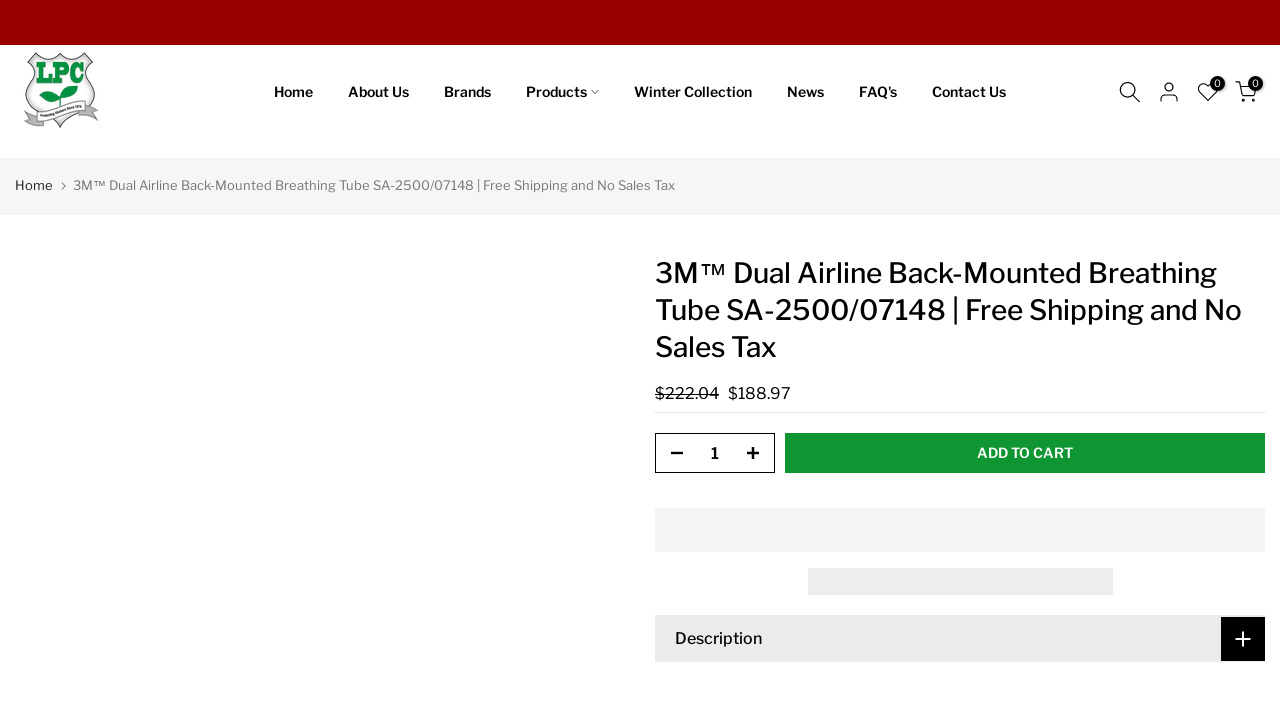

--- FILE ---
content_type: text/css
request_url: https://lifeprotectors.com/cdn/shop/t/23/assets/t4s-topheading-section.css?v=159417085331564789631760353029
body_size: -482
content:
.t4s-top-heading-icon__theme svg{width:var(--top-hd-theme-icon-width);height:var(--top-hd-theme-icon-width)}.t4s-top-heading-icon__image img{width:100%;max-width:var(--width);display:inline-block;vertical-align:top}.t4s-top-heading-icon__awesome>i{font-size:var(--font-size)}.t4s-top-heading-icon{margin-bottom:var(--mgb)}.t4s-top-heading-icon__awesome-design-true>i{display:inline-block;vertical-align:middle;padding:0 8px}.t4s-top-heading-icon__awesome-design-true:before,.t4s-top-heading-icon__awesome-design-true:after{width:24px;height:1px;display:inline-block;vertical-align:middle;background-color:var(--color);content:"";opacity:.8}.t4s-top-heading-icon__awesome-design-true:before{right:100%}.t4s-top-heading-icon__awesome-design-true:after{left:100%}@media (max-width:1024px){.t4s-top-heading-icon{margin-bottom:var(--mgb-tb)}}@media (max-width:767px){.t4s-top-heading-icon{margin-bottom:var(--mgb-mb)}}
/*# sourceMappingURL=/cdn/shop/t/23/assets/t4s-topheading-section.css.map?v=159417085331564789631760353029 */
